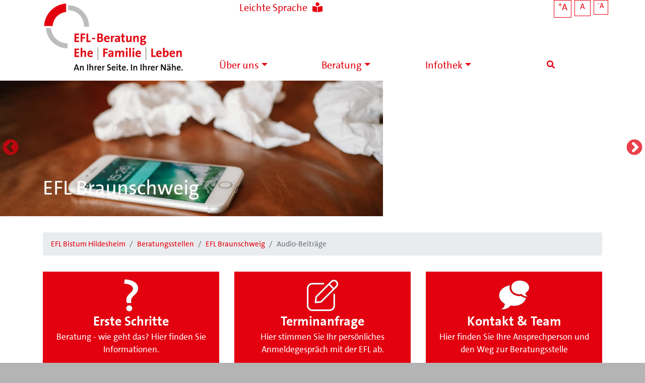

--- FILE ---
content_type: text/html; charset=UTF-8
request_url: https://www.efl-bistum-hildesheim.de/beratungsstelle/160/node/277
body_size: 8346
content:
<!DOCTYPE html>
<html lang="de" dir="ltr" prefix="og: https://ogp.me/ns#">
  <head>
    <meta charset="utf-8" />
<noscript><style>form.antibot * :not(.antibot-message) { display: none !important; }</style>
</noscript><meta property="og:site_name" content="EFL Bistum Hildesheim" />
<meta property="og:type" content="website" />
<meta property="og:url" content="https://www.efl-bistum-hildesheim.de/beratungsstelle/160/node/277" />
<meta property="og:title" content="Audio-Beiträge" />
<meta property="og:image" content="https://www.efl-bistum-hildesheim.de/themes/custom/efl_hildesheim_barrio/efl-logo_400.png" />
<meta name="Generator" content="Drupal 10 (https://www.drupal.org)" />
<meta name="MobileOptimized" content="width" />
<meta name="HandheldFriendly" content="true" />
<meta name="viewport" content="width=device-width, initial-scale=1, shrink-to-fit=no" />
<meta http-equiv="x-ua-compatible" content="ie=edge" />
<link rel="icon" href="/themes/custom/efl_hildesheim_barrio/favicon.ico" type="image/vnd.microsoft.icon" />
<link rel="alternate" hreflang="de" href="https://www.efl-bistum-hildesheim.de/infothek/audio-beitraege" />
<link rel="canonical" href="https://www.efl-bistum-hildesheim.de/infothek/audio-beitraege" />
<link rel="shortlink" href="https://www.efl-bistum-hildesheim.de/node/277" />

    <title>Audio-Beiträge | EFL Bistum Hildesheim</title>
    <link rel="stylesheet" media="all" href="/sites/default/files/css/css_pOp0jiA4ApyT2lovwacpZBbF3E_V8iViyP-Dn7OFhEQ.css?delta=0&amp;language=de&amp;theme=efl_hildesheim_barrio&amp;include=[base64]" />
<link rel="stylesheet" media="all" href="/sites/default/files/css/css_iQq-WorqvPkrPpXaFkU980UAkE2FmCxmrk6nAyAEn-k.css?delta=1&amp;language=de&amp;theme=efl_hildesheim_barrio&amp;include=[base64]" />
<link rel="stylesheet" media="print" href="/sites/default/files/css/css_0d-eCozmgBAc2r0qhH3s7SdVfGM8vcwcfg9tsQjrqzw.css?delta=2&amp;language=de&amp;theme=efl_hildesheim_barrio&amp;include=[base64]" />

    
  </head>
  <body class="layout-no-sidebars has-featured-top path-beratungsstelle node--type-article lang-de">
    <a href="#main-content" class="visually-hidden focusable skip-link">
      Direkt zum Inhalt
    </a>
    
      <div class="dialog-off-canvas-main-canvas" data-off-canvas-main-canvas>
    <div id="page-wrapper">
  <div id="page">
    <header id="header" class="header" role="banner" aria-label="Kopfzeile der Website">
          <div class="container">
          <section class="row region region-text-resize">
    <div class="col-12">
    <div id="block-languageswitcherblock" class="block block-efl-tweaks block-elf-language-switcher">
  
    
      <div class="content">
      <a href="/leicht" title="Leichte Sprache"><span class="langtext">Leichte Sprache</span><i class="fas fa-book-reader"></i></a>

    </div>
  </div>
<div id="block-textresize-2" class="block block-text-resize block-text-resize-block">
  
    
      <div class="content">
      <div class="content"><a href="javascript:;" class="changer" id="text_resize_decrease"><sup>-</sup>A</a> <a href="javascript:;" class="changer" id="text_resize_reset">A</a> <a href="javascript:;" class="changer" id="text_resize_increase"><sup>+</sup>A</a><div id="text_resize_clear"></div></div>

    </div>
  </div>

    </div>
  </section>

    </div>
                <nav class="navbar navbar-light navbar-expand-lg" id="navbar-main">
                    <div class="container">
                        <div id="block-brandingforberatungsstelle" class="block block-efl-beratungsstellen block-beratungsstelle-branding-block">
  
    
      <div class="content">
              <a href="/" title="Startseite" rel="home" class="navbar-brand">
                        <img src="/themes/custom/efl_hildesheim_barrio/efl-logo.png" alt="EFL Braunschweig" class="img-fluid d-inline-block align-top" />
                    
      </a>
    
    </div>
  </div>


                          <button class="navbar-toggler navbar-toggler-right" type="button" data-toggle="collapse" data-target="#CollapsingNavbar" aria-controls="CollapsingNavbar" aria-expanded="false" aria-label="Toggle navigation"><span class="navbar-toggler-icon"></span></button>
              <div class="collapse navbar-collapse" id="CollapsingNavbar">
                  <div id="block-beratungsstellenmenu" class="block block-efl-beratungsstellen block-beratungsstellen-menu-block">
  
    
      <div class="content">
      
              <ul class="clearfix nav navbar-nav">
                    <li class="nav-item menu-item--expanded dropdown">
                          <span class="nav-link dropdown-toggle" data-toggle="dropdown" aria-expanded="false" aria-haspopup="true">Über uns</span>
                        <ul class="dropdown-menu">
                    <li class="dropdown-item">
                          <a href="/beratungsstelle/160/node/49" data-drupal-link-system-path="beratungsstelle/160/node/49">Wer wir sind</a>
              </li>
                <li class="dropdown-item">
                          <a href="/beratungsstelle/braunschweig/ansprechpartner" data-drupal-link-system-path="beratungsstelle/160/ansprechpartner">Team und Kontakt</a>
              </li>
                <li class="dropdown-item">
                          <a href="/beratungsstelle/160/node/50" data-drupal-link-system-path="beratungsstelle/160/node/50">Grundsätze/Grundlagen der EFL-Arbeit</a>
              </li>
                <li class="dropdown-item dropdown-submenu menu-item--expanded dropdown">
                          <a href="/beratungsstelle/160/node/53" class="dropdown-toggle" data-toggle="dropdown" aria-expanded="false" aria-haspopup="true" data-drupal-link-system-path="beratungsstelle/160/node/53">Schutz der Ratsuchenden</a>
                        <ul class="dropdown-menu">
                    <li class="dropdown-item">
                          <a href="/beratungsstelle/160/node/53" data-drupal-link-system-path="beratungsstelle/160/node/53">Schutz der Ratsuchenden</a>
              </li>
                <li class="dropdown-item">
                          <a href="/beratungsstelle/160/node/54" data-drupal-link-system-path="beratungsstelle/160/node/54">Schutzkonzept der EFL</a>
              </li>
                <li class="dropdown-item">
                          <a href="/beratungsstelle/160/node/55" data-drupal-link-system-path="beratungsstelle/160/node/55">Informationen zum Datenschutz</a>
              </li>
        </ul>
  
              </li>
                <li class="dropdown-item">
                          <a href="/beratungsstelle/160/node/57" data-drupal-link-system-path="beratungsstelle/160/node/57">Helfen Sie mit / Spenden</a>
              </li>
        </ul>
  
              </li>
                <li class="nav-item menu-item--expanded dropdown">
                          <span class="nav-link dropdown-toggle" data-toggle="dropdown" aria-expanded="false" aria-haspopup="true">Beratung</span>
                        <ul class="dropdown-menu">
                    <li class="dropdown-item">
                          <a href="/beratungsstelle/160/node/58" data-drupal-link-system-path="beratungsstelle/160/node/58">Erste Schritte</a>
              </li>
                <li class="dropdown-item">
                          <a href="/beratungsstelle/160/node/59" data-drupal-link-system-path="beratungsstelle/160/node/59">Was ist Beratung</a>
              </li>
                <li class="dropdown-item">
                          <a href="/beratungsstelle/160/node/252" data-drupal-link-system-path="beratungsstelle/160/node/252">Beratungsformen</a>
              </li>
                <li class="dropdown-item">
                          <a href="/beratungsstelle/160/node/60" data-drupal-link-system-path="beratungsstelle/160/node/60">Ihr Weg in die Beratung</a>
              </li>
                <li class="dropdown-item">
                          <a href="/beratungsstelle/160/form/terminanfrage?beratungsstelle=160" data-drupal-link-query="{&quot;beratungsstelle&quot;:&quot;160&quot;}" data-drupal-link-system-path="beratungsstelle/160/form/terminanfrage">Terminanfrage</a>
              </li>
                <li class="dropdown-item">
                          <a href="/beratungsstelle/braunschweig/angebote" data-drupal-link-system-path="beratungsstelle/160/angebote">Angebote</a>
              </li>
                <li class="dropdown-item">
                          <a href="/beratungsstellen-karte" data-drupal-link-system-path="beratungsstellen-karte">Weitere Beratungsstellen</a>
              </li>
                <li class="dropdown-item">
                          <a href="/beratungsstelle/160/node/61" data-drupal-link-system-path="beratungsstelle/160/node/61">Videoberatung</a>
              </li>
        </ul>
  
              </li>
                <li class="nav-item menu-item--expanded dropdown">
                          <span class="nav-link dropdown-toggle" data-toggle="dropdown" aria-expanded="false" aria-haspopup="true">Infothek</span>
                        <ul class="dropdown-menu">
                    <li class="dropdown-item">
                          <a href="/beratungsstelle/braunschweig/termine?field_beratungsstelle_target_id=160" data-drupal-link-query="{&quot;field_beratungsstelle_target_id&quot;:&quot;160&quot;}" data-drupal-link-system-path="beratungsstelle/160/termine">Veranstaltungen/Termine</a>
              </li>
                <li class="dropdown-item">
                          <a href="/beratungsstelle/160/downloads" data-drupal-link-system-path="beratungsstelle/160/downloads">Downloads</a>
              </li>
                <li class="dropdown-item">
                          <a href="/beratungsstelle/160/node/277" data-drupal-link-system-path="beratungsstelle/160/node/277" class="is-active" aria-current="page">Audio-Beiträge</a>
              </li>
        </ul>
  
              </li>
        </ul>
  


    </div>
  </div>
<div id="block-searchmodalbuttonblock" class="block block-efl-tweaks block-search-modal-button-block">
  
    
      <div class="content">
      <a href="#eflSearchModal" data-toggle="modal" data-target="#eflSearchModal"><i class="fa fa-search"></i></a>
    </div>
  </div>
<div class="modal fade" id="eflSearchModal" tabindex="-1" role="dialog" aria-labelledby="eflSearchModalLabel" aria-hidden="true">
  <div class="modal-dialog" role="document">
    <div class="modal-content">
      <div class="modal-header">
        <h5 class="modal-title" id="eflSearchModalLabel">Suche</h5>
        <button type="button" class="close" data-dismiss="modal" aria-label="Close">
          <span aria-hidden="true">&times;</span>
        </button>
      </div>
      <div class="modal-body">
        <div class="views-exposed-form block block-views block-views-exposed-filter-blockefl-suche-page-1" data-drupal-selector="views-exposed-form-efl-suche-page-1" id="block-hervorgehobenesformularefl-suchepage-1-2">
          
                    
                      <div class="content">
              
<form action="/suche" method="get" id="views-exposed-form-efl-suche-page-1" accept-charset="UTF-8">
  <div class="form-row">
  



  <fieldset class="js-form-item js-form-type-textfield form-type-textfield js-form-item-search-api-fulltext form-item-search-api-fulltext form-no-label form-group">
                    <input placeholder="Suchen" data-drupal-selector="edit-search-api-fulltext" type="text" id="edit-search-api-fulltext" name="search_api_fulltext" value="" size="30" maxlength="128" class="form-control" />

                      </fieldset>
<div data-drupal-selector="edit-actions" class="form-actions js-form-wrapper form-group col-auto" id="edit-actions"><button data-drupal-selector="edit-submit-efl-suche" type="submit" id="edit-submit-efl-suche" value="Los" class="button js-form-submit form-submit btn btn-primary">Los</button>
</div>

</div>

</form>

            </div>
                  </div>
      </div>
    </div>
  </div>
</div>


                	          </div>
                                            </div>
                  </nav>
    </header>
          <div class="highlighted">
        <aside class="container section clearfix" role="complementary">
            <div data-drupal-messages-fallback class="hidden"></div>


        </aside>
      </div>
                  <div class="featured-top">
        <aside class="featured-top__inner section clearfix" role="complementary">
              <section class="region region-featured-top">
    <div id="block-pathbasedsliderfornonnodes" class="block block-slider-configuration block-non-node-slider-block">
  
    
      <div class="content">
        <div class="views-element-container"><div class="view--blazy view view-slider view-id-slider view-display-id-block_2 js-view-dom-id-4ca259fa74c6556629b9cea632b107ca957d54901b5a4dafdb8fc5fd6fbbdc92">
  
    
      
      <div class="view-content">
      <div class="slick blazy slick--view slick--view--slider slick--view--slider--block-2 slick--view--slider-block-block-2 slick--skin--fullwidthefl slick--optionset--efl-slider" data-blazy=""><div id="slick-ca9772ba2a3" data-slick="{&quot;count&quot;:10,&quot;total&quot;:10,&quot;autoplay&quot;:true,&quot;lazyLoad&quot;:&quot;blazy&quot;}" class="slick__slider">  <div class="slick__slide slide slide--0"><div class="views-field views-field-field-slider-media slide__media"><div class="field-content"><div>
  
  
  <div class="field field--name-field-media-image field--type-image field--label-visually_hidden">
    <div class="field__label visually-hidden">Image</div>
              <div class="field__item">    <picture>
                  <source srcset="/sites/default/files/styles/slider_xl/public/2019-06/EFL-Slider_7.jpg?itok=G3y3fcdb 1x" media="all and (min-width: 75em)" type="image/jpeg" width="1920" height="680"/>
              <source srcset="/sites/default/files/styles/slider_l/public/2019-06/EFL-Slider_7.jpg?itok=hcLQqT9a 1x" media="all and (min-width: 62em) and (max-width: 74.99em)" type="image/jpeg" width="1200" height="425"/>
              <source srcset="/sites/default/files/styles/slider_m/public/2019-06/EFL-Slider_7.jpg?itok=hs8dnMf3 1x" media="all and (min-width: 48em) and (max-width: 61.99em)" type="image/jpeg" width="1000" height="340"/>
              <source srcset="/sites/default/files/styles/slider_s/public/2019-06/EFL-Slider_7.jpg?itok=EdWLgfq6 1x" media="all and (min-width: 34em) and (max-width: 47.99em)" type="image/jpeg" width="760" height="200"/>
                  <img loading="eager" width="760" height="200" src="/sites/default/files/styles/slider_s/public/2019-06/EFL-Slider_7.jpg?itok=EdWLgfq6" alt="EFL Bistum Hildesheim" />

  </picture>

</div>
          </div>

</div>
</div></div><div class="views-field views-field-field-slider-link-1"><div class="field-content"></div></div></div>
  <div class="slick__slide slide slide--1"><div class="views-field views-field-field-slider-media slide__media"><div class="field-content"><div>
  
  
  <div class="field field--name-field-media-image field--type-image field--label-visually_hidden">
    <div class="field__label visually-hidden">Image</div>
              <div class="field__item">    <picture>
                  <source srcset="/sites/default/files/styles/slider_xl/public/2019-06/EFL-Slider_5.jpg?itok=HJsOBxlF 1x" media="all and (min-width: 75em)" type="image/jpeg" width="1920" height="680"/>
              <source srcset="/sites/default/files/styles/slider_l/public/2019-06/EFL-Slider_5.jpg?itok=OCbgJV3P 1x" media="all and (min-width: 62em) and (max-width: 74.99em)" type="image/jpeg" width="1200" height="425"/>
              <source srcset="/sites/default/files/styles/slider_m/public/2019-06/EFL-Slider_5.jpg?itok=auxVVTih 1x" media="all and (min-width: 48em) and (max-width: 61.99em)" type="image/jpeg" width="1000" height="340"/>
              <source srcset="/sites/default/files/styles/slider_s/public/2019-06/EFL-Slider_5.jpg?itok=kVTcAKws 1x" media="all and (min-width: 34em) and (max-width: 47.99em)" type="image/jpeg" width="760" height="200"/>
                  <img loading="eager" width="760" height="200" src="/sites/default/files/styles/slider_s/public/2019-06/EFL-Slider_5.jpg?itok=kVTcAKws" alt="EFL Bistum Hildesheim" />

  </picture>

</div>
          </div>

</div>
</div></div><div class="views-field views-field-field-slider-link-1"><div class="field-content"></div></div></div>
  <div class="slick__slide slide slide--2"><div class="views-field views-field-field-slider-media slide__media"><div class="field-content"><div>
  
  
  <div class="field field--name-field-media-image field--type-image field--label-visually_hidden">
    <div class="field__label visually-hidden">Image</div>
              <div class="field__item">    <picture>
                  <source srcset="/sites/default/files/styles/slider_xl/public/2019-06/EFL-Slider_3.jpg?itok=LeTzoNdE 1x" media="all and (min-width: 75em)" type="image/jpeg" width="1920" height="680"/>
              <source srcset="/sites/default/files/styles/slider_l/public/2019-06/EFL-Slider_3.jpg?itok=30j2hkxm 1x" media="all and (min-width: 62em) and (max-width: 74.99em)" type="image/jpeg" width="1200" height="425"/>
              <source srcset="/sites/default/files/styles/slider_m/public/2019-06/EFL-Slider_3.jpg?itok=s6oun7oe 1x" media="all and (min-width: 48em) and (max-width: 61.99em)" type="image/jpeg" width="1000" height="340"/>
              <source srcset="/sites/default/files/styles/slider_s/public/2019-06/EFL-Slider_3.jpg?itok=-zrHgp13 1x" media="all and (min-width: 34em) and (max-width: 47.99em)" type="image/jpeg" width="760" height="200"/>
                  <img loading="eager" width="760" height="200" src="/sites/default/files/styles/slider_s/public/2019-06/EFL-Slider_3.jpg?itok=-zrHgp13" alt="EFL Bistum Hildesheim" />

  </picture>

</div>
          </div>

</div>
</div></div><div class="views-field views-field-field-slider-link-1"><div class="field-content"></div></div></div>
  <div class="slick__slide slide slide--3"><div class="views-field views-field-field-slider-media slide__media"><div class="field-content"><div>
  
  
  <div class="field field--name-field-media-image field--type-image field--label-visually_hidden">
    <div class="field__label visually-hidden">Image</div>
              <div class="field__item">    <picture>
                  <source srcset="/sites/default/files/styles/slider_xl/public/2019-06/EFL-Slider_10.jpg?itok=LLWh6zFg 1x" media="all and (min-width: 75em)" type="image/jpeg" width="1920" height="680"/>
              <source srcset="/sites/default/files/styles/slider_l/public/2019-06/EFL-Slider_10.jpg?itok=mTRLDco8 1x" media="all and (min-width: 62em) and (max-width: 74.99em)" type="image/jpeg" width="1200" height="425"/>
              <source srcset="/sites/default/files/styles/slider_m/public/2019-06/EFL-Slider_10.jpg?itok=MVyugkF3 1x" media="all and (min-width: 48em) and (max-width: 61.99em)" type="image/jpeg" width="1000" height="340"/>
              <source srcset="/sites/default/files/styles/slider_s/public/2019-06/EFL-Slider_10.jpg?itok=KwqGd3js 1x" media="all and (min-width: 34em) and (max-width: 47.99em)" type="image/jpeg" width="760" height="200"/>
                  <img loading="eager" width="760" height="200" src="/sites/default/files/styles/slider_s/public/2019-06/EFL-Slider_10.jpg?itok=KwqGd3js" alt="EFL Bistum Hildesheim" />

  </picture>

</div>
          </div>

</div>
</div></div><div class="views-field views-field-field-slider-link-1"><div class="field-content"></div></div></div>
  <div class="slick__slide slide slide--4"><div class="views-field views-field-field-slider-media slide__media"><div class="field-content"><div>
  
  
  <div class="field field--name-field-media-image field--type-image field--label-visually_hidden">
    <div class="field__label visually-hidden">Image</div>
              <div class="field__item">    <picture>
                  <source srcset="/sites/default/files/styles/slider_xl/public/2019-06/EFL-Slider_4.jpg?itok=E4gqGLgf 1x" media="all and (min-width: 75em)" type="image/jpeg" width="1920" height="680"/>
              <source srcset="/sites/default/files/styles/slider_l/public/2019-06/EFL-Slider_4.jpg?itok=rzoacTZz 1x" media="all and (min-width: 62em) and (max-width: 74.99em)" type="image/jpeg" width="1200" height="425"/>
              <source srcset="/sites/default/files/styles/slider_m/public/2019-06/EFL-Slider_4.jpg?itok=jMNK1RFf 1x" media="all and (min-width: 48em) and (max-width: 61.99em)" type="image/jpeg" width="1000" height="340"/>
              <source srcset="/sites/default/files/styles/slider_s/public/2019-06/EFL-Slider_4.jpg?itok=Z-vVac7c 1x" media="all and (min-width: 34em) and (max-width: 47.99em)" type="image/jpeg" width="760" height="200"/>
                  <img loading="eager" width="760" height="200" src="/sites/default/files/styles/slider_s/public/2019-06/EFL-Slider_4.jpg?itok=Z-vVac7c" alt="EFL Bistum Hildesheim" />

  </picture>

</div>
          </div>

</div>
</div></div><div class="views-field views-field-field-slider-link-1"><div class="field-content"></div></div></div>
  <div class="slick__slide slide slide--5"><div class="views-field views-field-field-slider-media slide__media"><div class="field-content"><div>
  
  
  <div class="field field--name-field-media-image field--type-image field--label-visually_hidden">
    <div class="field__label visually-hidden">Image</div>
              <div class="field__item">    <picture>
                  <source srcset="/sites/default/files/styles/slider_xl/public/2019-06/EFL-Slider_1.jpg?h=bd5aee7c&amp;itok=UD6paihY 1x" media="all and (min-width: 75em)" type="image/jpeg" width="1920" height="680"/>
              <source srcset="/sites/default/files/styles/slider_l/public/2019-06/EFL-Slider_1.jpg?h=bd5aee7c&amp;itok=e7oAkq3d 1x" media="all and (min-width: 62em) and (max-width: 74.99em)" type="image/jpeg" width="1200" height="425"/>
              <source srcset="/sites/default/files/styles/slider_m/public/2019-06/EFL-Slider_1.jpg?h=bd5aee7c&amp;itok=6O-7v-e2 1x" media="all and (min-width: 48em) and (max-width: 61.99em)" type="image/jpeg" width="1000" height="340"/>
              <source srcset="/sites/default/files/styles/slider_s/public/2019-06/EFL-Slider_1.jpg?h=bd5aee7c&amp;itok=T5nJ4CjF 1x" media="all and (min-width: 34em) and (max-width: 47.99em)" type="image/jpeg" width="760" height="200"/>
                  <img loading="eager" width="760" height="200" src="/sites/default/files/styles/slider_s/public/2019-06/EFL-Slider_1.jpg?h=bd5aee7c&amp;itok=T5nJ4CjF" alt="EFL - Bistum Hildesheim" />

  </picture>

</div>
          </div>

</div>
</div></div><div class="views-field views-field-field-slider-link-1"><div class="field-content"></div></div></div>
  <div class="slick__slide slide slide--6"><div class="views-field views-field-field-slider-media slide__media"><div class="field-content"><div>
  
  
  <div class="field field--name-field-media-image field--type-image field--label-visually_hidden">
    <div class="field__label visually-hidden">Image</div>
              <div class="field__item">    <picture>
                  <source srcset="/sites/default/files/styles/slider_xl/public/2019-06/EFL-Slider_9.jpg?itok=ao08q9Ig 1x" media="all and (min-width: 75em)" type="image/jpeg" width="1920" height="680"/>
              <source srcset="/sites/default/files/styles/slider_l/public/2019-06/EFL-Slider_9.jpg?itok=7uA6fDAU 1x" media="all and (min-width: 62em) and (max-width: 74.99em)" type="image/jpeg" width="1200" height="425"/>
              <source srcset="/sites/default/files/styles/slider_m/public/2019-06/EFL-Slider_9.jpg?itok=gMt20jWY 1x" media="all and (min-width: 48em) and (max-width: 61.99em)" type="image/jpeg" width="1000" height="340"/>
              <source srcset="/sites/default/files/styles/slider_s/public/2019-06/EFL-Slider_9.jpg?itok=akkvCTCX 1x" media="all and (min-width: 34em) and (max-width: 47.99em)" type="image/jpeg" width="760" height="200"/>
                  <img loading="eager" width="760" height="200" src="/sites/default/files/styles/slider_s/public/2019-06/EFL-Slider_9.jpg?itok=akkvCTCX" alt="EFL Bistum Hildesheim" />

  </picture>

</div>
          </div>

</div>
</div></div><div class="views-field views-field-field-slider-link-1"><div class="field-content"></div></div></div>
  <div class="slick__slide slide slide--7"><div class="views-field views-field-field-slider-media slide__media"><div class="field-content"><div>
  
  
  <div class="field field--name-field-media-image field--type-image field--label-visually_hidden">
    <div class="field__label visually-hidden">Image</div>
              <div class="field__item">    <picture>
                  <source srcset="/sites/default/files/styles/slider_xl/public/2019-06/EFL-Slider_8.jpg?itok=vv-2Fcxu 1x" media="all and (min-width: 75em)" type="image/jpeg" width="1920" height="680"/>
              <source srcset="/sites/default/files/styles/slider_l/public/2019-06/EFL-Slider_8.jpg?itok=_sS0SBQb 1x" media="all and (min-width: 62em) and (max-width: 74.99em)" type="image/jpeg" width="1200" height="425"/>
              <source srcset="/sites/default/files/styles/slider_m/public/2019-06/EFL-Slider_8.jpg?itok=vGj7R7F5 1x" media="all and (min-width: 48em) and (max-width: 61.99em)" type="image/jpeg" width="1000" height="340"/>
              <source srcset="/sites/default/files/styles/slider_s/public/2019-06/EFL-Slider_8.jpg?itok=WgW1JL2n 1x" media="all and (min-width: 34em) and (max-width: 47.99em)" type="image/jpeg" width="760" height="200"/>
                  <img loading="eager" width="760" height="200" src="/sites/default/files/styles/slider_s/public/2019-06/EFL-Slider_8.jpg?itok=WgW1JL2n" alt="EFL Bistum Hildesheim" />

  </picture>

</div>
          </div>

</div>
</div></div><div class="views-field views-field-field-slider-link-1"><div class="field-content"></div></div></div>
  <div class="slick__slide slide slide--8"><div class="views-field views-field-field-slider-media slide__media"><div class="field-content"><div>
  
  
  <div class="field field--name-field-media-image field--type-image field--label-visually_hidden">
    <div class="field__label visually-hidden">Image</div>
              <div class="field__item">    <picture>
                  <source srcset="/sites/default/files/styles/slider_xl/public/2019-06/EFL-Slider_2.jpg?itok=j4XRybbV 1x" media="all and (min-width: 75em)" type="image/jpeg" width="1920" height="680"/>
              <source srcset="/sites/default/files/styles/slider_l/public/2019-06/EFL-Slider_2.jpg?itok=OsaGF6YC 1x" media="all and (min-width: 62em) and (max-width: 74.99em)" type="image/jpeg" width="1200" height="425"/>
              <source srcset="/sites/default/files/styles/slider_m/public/2019-06/EFL-Slider_2.jpg?itok=ecx2Vj7V 1x" media="all and (min-width: 48em) and (max-width: 61.99em)" type="image/jpeg" width="1000" height="340"/>
              <source srcset="/sites/default/files/styles/slider_s/public/2019-06/EFL-Slider_2.jpg?itok=3-HWpK_a 1x" media="all and (min-width: 34em) and (max-width: 47.99em)" type="image/jpeg" width="760" height="200"/>
                  <img loading="eager" width="760" height="200" src="/sites/default/files/styles/slider_s/public/2019-06/EFL-Slider_2.jpg?itok=3-HWpK_a" alt="EFL Bistum Hildesheim" />

  </picture>

</div>
          </div>

</div>
</div></div><div class="views-field views-field-field-slider-link-1"><div class="field-content"></div></div></div>
  <div class="slick__slide slide slide--9"><div class="views-field views-field-field-slider-media slide__media"><div class="field-content"><div>
  
  
  <div class="field field--name-field-media-image field--type-image field--label-visually_hidden">
    <div class="field__label visually-hidden">Image</div>
              <div class="field__item">    <picture>
                  <source srcset="/sites/default/files/styles/slider_xl/public/2019-06/EFL-Slider_6.jpg?itok=3L80JZoj 1x" media="all and (min-width: 75em)" type="image/jpeg" width="1920" height="680"/>
              <source srcset="/sites/default/files/styles/slider_l/public/2019-06/EFL-Slider_6.jpg?itok=45fuFah0 1x" media="all and (min-width: 62em) and (max-width: 74.99em)" type="image/jpeg" width="1200" height="425"/>
              <source srcset="/sites/default/files/styles/slider_m/public/2019-06/EFL-Slider_6.jpg?itok=5Sx8wv0X 1x" media="all and (min-width: 48em) and (max-width: 61.99em)" type="image/jpeg" width="1000" height="340"/>
              <source srcset="/sites/default/files/styles/slider_s/public/2019-06/EFL-Slider_6.jpg?itok=Lub6SoxU 1x" media="all and (min-width: 34em) and (max-width: 47.99em)" type="image/jpeg" width="760" height="200"/>
                  <img loading="eager" width="760" height="200" src="/sites/default/files/styles/slider_s/public/2019-06/EFL-Slider_6.jpg?itok=Lub6SoxU" alt="EFL Bistum Hildesheim" />

  </picture>

</div>
          </div>

</div>
</div></div><div class="views-field views-field-field-slider-link-1"><div class="field-content"></div></div></div>
</div>
          <nav role="navigation" class="slick__arrow">
        <button type="button" data-role="none" class="slick-prev" aria-label="Previous" tabindex="0">Previous</button><button type="button" data-role="none" class="slick-next" aria-label="Next" tabindex="0">Next</button>
      </nav>
    </div>

    </div>
  
          </div>
</div>

    </div>
  </div>
<div id="block-beratungsstelleausgebenkontext" class="block block-efl-beratungsstellen block-beratungsstelle-label-context-block">
  
    
      <div class="container">
      <div class="row">
        <div class="col">
          <div class="content">
            <h3><a href="/beratungsstelle/braunschweig" hreflang="de">EFL Braunschweig</a></h3>

          </div>
        </div>
      </div>
    </div>
  </div>

  </section>

        </aside>
    </div>
        <div id="main-wrapper" class="layout-main-wrapper clearfix">
              <div id="main" class="container">
            <div id="block-efl-hildesheim-barrio-breadcrumbs" class="block block-system block-system-breadcrumb-block">
  
    
      <div class="content">
      

  <nav role="navigation" aria-label="breadcrumb">
    <ol class="breadcrumb">
                  <li class="breadcrumb-item">
          <a href="/">EFL Bistum Hildesheim</a>
        </li>
                        <li class="breadcrumb-item">
          <a href="/beratungsstellen-karte">Beratungsstellen</a>
        </li>
                        <li class="breadcrumb-item">
          <a href="/beratungsstelle/braunschweig">EFL Braunschweig</a>
        </li>
                        <li class="breadcrumb-item active">
          Audio-Beiträge
        </li>
              </ol>
  </nav>

    </div>
  </div>


          <div class="row row-offcanvas row-offcanvas-left clearfix">
              <main class="main-content col" id="content" role="main">
                <section class="section">
                  <a id="main-content" tabindex="-1"></a>
                    <div class="views-element-container block block-views block-views-blockteaserboxen-block-1" id="block-views-block-teaserboxen-block-1">
  
    
      <div class="content">
      <div class="oben view view-teaserboxen view-id-teaserboxen view-display-id-block_1 js-view-dom-id-20bf120ef2787f651892f6a53768f0693c60f4f446c2a86eeda3fad49602da3a">
  
    
      
      <div class="view-content">
          <div class="views-row">
    

<article class="node node--type-article node--view-mode-teaserboxes-upper clearfix">
  <div class="node__content clearfix">
          
      </div>
</article>

  </div>

    </div>
  
          </div>

    </div>
  </div>
<div id="block-teaserboxesfornonnodes" class="block block-teaserbox-configuration block-non-node-teaserbox-block">
  
    
      <div class="content">
        <div class="views-element-container"><div class="oben view view-teaserboxen view-id-teaserboxen view-display-id-block_1 js-view-dom-id-6df9a17dc3d32acd227c01c02fd05a14bb2a3242fb7a6e584e45cc46c6d19904">
  
    
      
      <div class="view-content">
          <div class="views-row">
    

<article class="node node--type-teaserbox-set node--view-mode-teaserboxes-upper clearfix">
  <div class="node__content clearfix">
          <div class="row">
          

<div class="col-12 col-lg-4 pb-2 pb-lg-0">
    <a href="/beratungsstelle/160/node/58">
        <article class="node node--type-teaserbox node--view-mode-teaserboxes-upper clearfix">
            <div class="teaserbox upper">
                
                <div class="text">
                    
            <div class="field field--name-field-teaserbox-icongr field--type-entity-reference field--label-hidden field__item">  <img loading="lazy" src="/sites/default/files/styles/teaserbox_icon/public/2019-08/Icon_Erste%20Schritte.png?itok=P4w9j9X2" width="64" height="64" alt="Erste Schritte" class="image-style-teaserbox-icon" />


</div>
      
                    <span class="field field--name-title field--type-string field--label-hidden">Erste Schritte</span>

                    
            <div class="field field--name-field-teaserbox-text field--type-string field--label-hidden field__item">Beratung - wie geht das? Hier finden Sie Informationen.</div>
      
                </div>
            </div>
        </article>
    </a>
</div>



<div class="col-12 col-lg-4 pb-2 pb-lg-0">
    <a href="/beratungsstelle/160/form/terminanfrage?beratungsstelle=160">
        <article class="node node--type-teaserbox node--view-mode-teaserboxes-upper clearfix">
            <div class="teaserbox upper">
                
                <div class="text">
                    
            <div class="field field--name-field-teaserbox-icongr field--type-entity-reference field--label-hidden field__item">  <img loading="lazy" src="/sites/default/files/styles/teaserbox_icon/public/2019-08/Icon_Terminanfrage.png?itok=_s7IMyne" width="64" height="64" alt="Terminanfrage" class="image-style-teaserbox-icon" />


</div>
      
                    <span class="field field--name-title field--type-string field--label-hidden">Terminanfrage</span>

                    
            <div class="field field--name-field-teaserbox-text field--type-string field--label-hidden field__item">Hier stimmen Sie Ihr persönliches Anmeldegespräch mit der EFL ab.</div>
      
                </div>
            </div>
        </article>
    </a>
</div>



<div class="col-12 col-lg-4 pb-2 pb-lg-0">
    <a href="/beratungsstelle/braunschweig/ansprechpartner">
        <article class="node node--type-teaserbox node--view-mode-teaserboxes-upper clearfix">
            <div class="teaserbox upper">
                
                <div class="text">
                    
            <div class="field field--name-field-teaserbox-icongr field--type-entity-reference field--label-hidden field__item">  <img loading="lazy" src="/sites/default/files/styles/teaserbox_icon/public/2019-08/Icon_Kontakt_Team.png?itok=JpdkmUhe" width="64" height="64" alt="Kontakt und Team" class="image-style-teaserbox-icon" />


</div>
      
                    <span class="field field--name-title field--type-string field--label-hidden">Kontakt &amp; Team</span>

                    
            <div class="field field--name-field-teaserbox-text field--type-string field--label-hidden field__item">Hier finden Sie Ihre Ansprechperson und den Weg zur Beratungsstelle</div>
      
                </div>
            </div>
        </article>
    </a>
</div>


          </div>
      </div>
</article>

  </div>

    </div>
  
          </div>
</div>

    </div>
  </div>
<div id="block-efl-hildesheim-barrio-page-title" class="block block-core block-page-title-block">
  
    
      <div class="content">
      
  <h1 class="title"><span class="field field--name-title field--type-string field--label-hidden">Audio-Beiträge</span>
</h1>


    </div>
  </div>
<div id="block-efl-hildesheim-barrio-content" class="block block-system block-system-main-block">
  
    
      <div class="content">
      

<article class="node node--type-article node--view-mode-full clearfix">
  <header>
    
        
      </header>
  <div class="node__content clearfix">
          
            <div class="clearfix text-formatted field field--name-body field--type-text-with-summary field--label-hidden field__item"><p>Radiobeiträge über und mit Unterstützung von EFL-Beratungstellen</p></div>
      
            <div class="field field--name-field-ee-ref field--type-entity-reference field--label-hidden field__item"><article class="embed-entity-1 position-relative">
  
<div  class="preembed-content text-center p-3">
    
  <i class="fab fa-soundcloud fa-6x fa-eflred"></i>

            <div class="clearfix text-formatted field field--name-field-ee-preembed field--type-text-long field--label-hidden field__item"><p>Wenn Sie auf "Inhalt zeigen" klicken, wird ein Audioplayer geladen. Ihre IP-Adresse wird hierbei an Soundcloud übermittelt.</p></div>
      <input data-entityid="1" class="btn btn-primary btn-lg w-auto button js-form-submit form-submit form-control" type="submit" name="op" value="Inhalt zeigen" />


  </div>
            <div class="field field--name-field-ee-background field--type-image field--label-hidden field__item">  <img loading="lazy" src="/sites/default/files/2022-03/soundcloud.jpg" width="929" height="513" alt="Soundcloud" />

</div>
      </article>
</div>
      


      </div>
</article>

    </div>
  </div>
<div class="views-element-container block block-views block-views-blockteaserboxen-block-2" id="block-views-block-teaserboxen-block-2">
  
    
      <div class="content">
      <div class="unten view view-teaserboxen view-id-teaserboxen view-display-id-block_2 js-view-dom-id-e845f853eb2791f6e54d2bad911406b901a1009a16d9b43368b29edfd526af75">
  
    
      
      <div class="view-content">
          <div class="views-row">
    

<article class="node node--type-article node--view-mode-teaserboxes-lower clearfix">
  <div class="node__content clearfix">
          
      </div>
</article>

  </div>

    </div>
  
          </div>

    </div>
  </div>
<div id="block-teaserboxesfornonnodes-2" class="block block-teaserbox-configuration block-non-node-teaserbox-block">
  
    
      <div class="content">
        <div class="views-element-container"><div class="unten view view-teaserboxen view-id-teaserboxen view-display-id-block_2 js-view-dom-id-90efae050a4b56cc6d5b937205ca0d3b1cc747217ea5a3ef4c9fb905b9c0b1c6">
  
    
      
      <div class="view-content">
          <div class="views-row">
    

<article class="node node--type-teaserbox-set node--view-mode-teaserboxes-lower clearfix">
  <div class="node__content clearfix">
          <div class="row">
          

<div class="col-12 col-lg-6 pt-4">
    <a href="/beratungsstelle/160/node/61">
        <article class="node node--type-teaserbox node--view-mode-teaserboxes-lower clearfix">
            <div class="teaserbox lower nobg">
                
                <div class="text center">
                    
            <div class="field field--name-field-teaserbox-icongr field--type-entity-reference field--label-hidden field__item">  <img loading="lazy" src="/sites/default/files/styles/teaserbox_icon/public/2023-03/tv-solid_0.png?itok=pedQwHwF" width="64" height="64" alt="Videoberatung Icon" class="image-style-teaserbox-icon" />


</div>
      
                    <span class="field field--name-title field--type-string field--label-hidden">Videoberatung</span>

                    
            <div class="field field--name-field-teaserbox-text field--type-string field--label-hidden field__item">Ortsunabhängig und trotzdem persönlich</div>
      
                </div>
            </div>
        </article>
    </a>
</div>



<div class="col-12 col-lg-6 pt-4">
    <a href="/beratungsstelle/160/node/57">
        <article class="node node--type-teaserbox node--view-mode-teaserboxes-lower clearfix">
            <div class="teaserbox lower nobg">
                
                <div class="text center">
                    
            <div class="field field--name-field-teaserbox-icongr field--type-entity-reference field--label-hidden field__item">  <img loading="lazy" src="/sites/default/files/styles/teaserbox_icon/public/2019-09/Icon_Spenden_schwarz.png?itok=tbuQYeyu" width="64" height="64" alt="Helfen Sie mit - Spenden" class="image-style-teaserbox-icon" />


</div>
      
                    <span class="field field--name-title field--type-string field--label-hidden">Helfen Sie mit!</span>

                    
            <div class="field field--name-field-teaserbox-text field--type-string field--label-hidden field__item">Sie können ganz einfach jetzt und sofort online spenden.</div>
      
                </div>
            </div>
        </article>
    </a>
</div>


          </div>
      </div>
</article>

  </div>

    </div>
  
          </div>
</div>

    </div>
  </div>


                </section>
              </main>
                                  </div>
        </div>
    </div>
        <footer class="site-footer">
              <div class="container">
                      <div class="site-footer__top clearfix">
                <section class="region region-footer-first">
    <nav role="navigation" aria-labelledby="block-hauptnavigation-menu" id="block-hauptnavigation" class="block block-menu navigation menu--main">
      
  <h2 id="block-hauptnavigation-menu">Über Uns</h2>
  

        
              <ul class="clearfix nav navbar-nav">
                    <li class="nav-item menu-item--expanded dropdown">
                          <a href="/ueber-uns/wer-wir-sind" class="nav-link dropdown-toggle" data-toggle="dropdown" aria-expanded="false" aria-haspopup="true" data-drupal-link-system-path="node/49">Wer wir sind</a>
                        <ul class="dropdown-menu">
                    <li class="dropdown-item">
                          <a href="/ueber-uns/wer-wir-sind" data-drupal-link-system-path="node/49">Wer wir sind</a>
              </li>
                <li class="dropdown-item">
                          <a href="/ueber-uns/wer-wir-sind/ansprechpartner" data-drupal-link-system-path="ansprechpartner">Team</a>
              </li>
                <li class="dropdown-item">
                          <a href="/ueber-uns/wer-wir-sind/grundsaetzegrundlagen-der-efl-arbeit" data-drupal-link-system-path="node/50">Grundsätze/Grundlagen der EFL-Arbeit</a>
              </li>
        </ul>
  
              </li>
                <li class="nav-item menu-item--expanded dropdown">
                          <a href="/ueber-uns/schutz-der-ratsuchenden" class="nav-link dropdown-toggle" data-toggle="dropdown" aria-expanded="false" aria-haspopup="true" data-drupal-link-system-path="node/53">Schutz der Ratsuchenden</a>
                        <ul class="dropdown-menu">
                    <li class="dropdown-item">
                          <a href="/ueber-uns/schutz-der-ratsuchenden" data-drupal-link-system-path="node/53">Schutz der Ratsuchenden</a>
              </li>
                <li class="dropdown-item">
                          <a href="/ueber-uns/schutz-der-ratsuchenden/schutzkonzept-der-efl-im-bistum-hildesheim" data-drupal-link-system-path="node/54">Schutzkonzept der EFL</a>
              </li>
                <li class="dropdown-item">
                          <a href="/ueber-uns/schutz-der-ratsuchenden/informationen-zum-datenschutz" data-drupal-link-system-path="node/55">Informationen zum Datenschutz</a>
              </li>
                <li class="dropdown-item">
                          <a href="/ueber-uns/schutz-der-ratsuchenden/feedback" data-drupal-link-system-path="node/141">Feedback</a>
              </li>
        </ul>
  
              </li>
                <li class="nav-item menu-item--expanded dropdown">
                          <a href="/ueber-uns/themen-im-fokus" class="nav-link dropdown-toggle" data-toggle="dropdown" aria-expanded="false" aria-haspopup="true" data-drupal-link-system-path="ueber-uns/themen-im-fokus">Themen im Fokus</a>
                        <ul class="dropdown-menu">
                    <li class="dropdown-item">
                          <a href="/ueber-uns/themen-im-fokus" data-drupal-link-system-path="ueber-uns/themen-im-fokus">Themen im Fokus</a>
              </li>
                <li class="dropdown-item">
                          <a href="/ueber-uns/themen-im-fokus/aus-2-werden-3" data-drupal-link-system-path="node/99">Aus 2 werden 3</a>
              </li>
                <li class="dropdown-item">
                          <a href="/ueber-uns/themen-im-fokus/vergebung-und-versoehnung" data-drupal-link-system-path="node/128">Vergebung und Versöhnung</a>
              </li>
                <li class="dropdown-item">
                          <a href="/ueber-uns/themen-im-fokus/kultursensible-beratung" data-drupal-link-system-path="node/228">Kultursensible Beratung</a>
              </li>
        </ul>
  
              </li>
                <li class="nav-item">
                          <a href="/ueber-uns/dioezesanstelle-efl" class="nav-link" data-drupal-link-system-path="node/235">Diözesanstelle EFL</a>
              </li>
                <li class="nav-item">
                          <a href="/ueber-uns/helfen-sie-mit-spenden" class="nav-link" data-drupal-link-system-path="node/57">Helfen Sie mit / Spenden</a>
              </li>
        </ul>
  


  </nav>

  </section>

                <section class="region region-footer-second">
    <div id="block-submenublockforberatungsstellenmenu" class="block block-efl-beratungsstellen block-beratungsstellen-sub-menu-block">
  
      <h2>Beratung EFL Braunschweig</h2>
    
      <div class="content">
      
              <ul class="clearfix nav navbar-nav">
                    <li class="nav-item">
                          <a href="/beratungsstelle/160/node/58" class="nav-link" data-drupal-link-system-path="beratungsstelle/160/node/58">Erste Schritte</a>
              </li>
                <li class="nav-item">
                          <a href="/beratungsstelle/160/node/59" class="nav-link" data-drupal-link-system-path="beratungsstelle/160/node/59">Was ist Beratung</a>
              </li>
                <li class="nav-item">
                          <a href="/beratungsstelle/160/node/252" class="nav-link" data-drupal-link-system-path="beratungsstelle/160/node/252">Beratungsformen</a>
              </li>
                <li class="nav-item">
                          <a href="/beratungsstelle/160/node/60" class="nav-link" data-drupal-link-system-path="beratungsstelle/160/node/60">Ihr Weg in die Beratung</a>
              </li>
                <li class="nav-item">
                          <a href="/beratungsstelle/160/form/terminanfrage?beratungsstelle=160" class="nav-link" data-drupal-link-query="{&quot;beratungsstelle&quot;:&quot;160&quot;}" data-drupal-link-system-path="beratungsstelle/160/form/terminanfrage">Terminanfrage</a>
              </li>
                <li class="nav-item">
                          <a href="/beratungsstelle/braunschweig/angebote" class="nav-link" data-drupal-link-system-path="beratungsstelle/160/angebote">Angebote</a>
              </li>
                <li class="nav-item">
                          <a href="/beratungsstellen-karte" class="nav-link" data-drupal-link-system-path="beratungsstellen-karte">Weitere Beratungsstellen</a>
              </li>
                <li class="nav-item">
                          <a href="/beratungsstelle/160/node/61" class="nav-link" data-drupal-link-system-path="beratungsstelle/160/node/61">Videoberatung</a>
              </li>
        </ul>
  


    </div>
  </div>

  </section>

                <section class="region region-footer-third">
    <nav role="navigation" aria-labelledby="block-hauptnavigation-3-menu" id="block-hauptnavigation-3" class="block block-menu navigation menu--main">
      
  <h2 id="block-hauptnavigation-3-menu">Infothek</h2>
  

        
              <ul class="clearfix nav navbar-nav">
                    <li class="nav-item menu-item--expanded dropdown">
                          <span class="nav-link dropdown-toggle" data-toggle="dropdown" aria-expanded="false" aria-haspopup="true">Für Ratsuchende</span>
                        <ul class="dropdown-menu">
                    <li class="dropdown-item">
                          <a href="/termine" data-drupal-link-system-path="termine">Veranstaltungen / Termine</a>
              </li>
        </ul>
  
              </li>
                <li class="nav-item">
                          <a href="/downloads" class="nav-link" data-drupal-link-system-path="downloads">Downloads</a>
              </li>
                <li class="nav-item">
                          <a href="/infothek/audio-beitraege" class="nav-link" data-drupal-link-system-path="node/277">Audio-Beiträge</a>
              </li>
        </ul>
  


  </nav>

  </section>

                <section class="region region-footer-fourth">
    <nav role="navigation" aria-labelledby="block-fusszeile-menu" id="block-fusszeile" class="block block-menu navigation menu--footer">
            
  <h2 class="sr-only" id="block-fusszeile-menu">Fußzeile</h2>
  

        
              <ul class="clearfix nav navbar-nav">
                    <li class="nav-item">
                <a href="/datenschutz" class="nav-link nav-link--datenschutz" data-drupal-link-system-path="node/140">Datenschutz</a>
              </li>
                <li class="nav-item">
                <a href="/impressum" class="nav-link nav-link--impressum" data-drupal-link-system-path="node/127">Impressum</a>
              </li>
        </ul>
  


  </nav>
<div id="block-bistumhildesheim" class="block block-block-content block-block-content8515e120-43da-4975-84c9-49a501e7a070">
  
    
      <div class="content">
      
            <div class="clearfix text-formatted field field--name-body field--type-text-with-summary field--label-hidden field__item"><a href="https://www.bistum-hildesheim.de/" target="_blank">
<div data-embed-button="bild" data-entity-embed-display="entity_reference:media_thumbnail" data-entity-embed-display-settings="{&quot;image_style&quot;:&quot;&quot;,&quot;image_link&quot;:&quot;&quot;}" data-entity-type="media" data-entity-uuid="d47e1f69-2b6e-43e5-a7ba-4f2691d9074e" data-langcode="de" class="embedded-entity">  <img loading="lazy" src="/sites/default/files/2020-06/Logo_Bistum_2farbig_frei_web.png" width="1086" height="673" alt="Logo Bistum Hildesheim">

</div>

</a></div>
      
    </div>
  </div>

  </section>

            </div>
                            </div>
    </footer>
  </div>
</div>

  </div>

    
    <script type="application/json" data-drupal-selector="drupal-settings-json">{"path":{"baseUrl":"\/","pathPrefix":"","currentPath":"beratungsstelle\/160\/node\/277","currentPathIsAdmin":false,"isFront":false,"currentLanguage":"de"},"pluralDelimiter":"\u0003","suppressDeprecationErrors":true,"ajaxPageState":{"libraries":"[base64]","theme":"efl_hildesheim_barrio","theme_token":null},"ajaxTrustedUrl":{"\/suche":true},"field_group":{"html_element":{"mode":"preembed","context":"view","settings":{"classes":"preembed-content text-center p-3","show_empty_fields":false,"id":"","element":"div","show_label":false,"label_element":"h3","label_element_classes":"","attributes":"","effect":"none","speed":"fast"}}},"text_resize":{"text_resize_scope":"page","text_resize_minimum":12,"text_resize_maximum":24,"text_resize_line_height_allow":false,"text_resize_line_height_min":null,"text_resize_line_height_max":null},"blazy":{"loadInvisible":false,"offset":100,"saveViewportOffsetDelay":50,"validateDelay":25,"container":"","loader":true,"unblazy":false,"visibleClass":false},"blazyIo":{"disconnect":false,"rootMargin":"0px","threshold":[0,0.25,0.5,0.75,1]},"slick":{"accessibility":true,"adaptiveHeight":false,"autoplay":false,"pauseOnHover":true,"pauseOnDotsHover":false,"pauseOnFocus":true,"autoplaySpeed":3000,"arrows":true,"downArrow":false,"downArrowTarget":"","downArrowOffset":0,"centerMode":false,"centerPadding":"50px","dots":false,"dotsClass":"slick-dots","draggable":true,"fade":false,"focusOnSelect":false,"infinite":true,"initialSlide":0,"lazyLoad":"ondemand","mouseWheel":false,"randomize":false,"rtl":false,"rows":1,"slidesPerRow":1,"slide":"","slidesToShow":1,"slidesToScroll":1,"speed":500,"swipe":true,"swipeToSlide":false,"edgeFriction":0.35,"touchMove":true,"touchThreshold":5,"useCSS":true,"cssEase":"ease","cssEaseBezier":"","cssEaseOverride":"","useTransform":true,"easing":"linear","variableWidth":false,"vertical":false,"verticalSwiping":false,"waitForAnimate":true},"user":{"uid":0,"permissionsHash":"a090308c63d6f624e4386cda3c2ceaad9203406096cfdba213a42db669dd9c01"}}</script>
<script src="/sites/default/files/js/js_05Od2JLsbTLjqtImQx-_GWt-pT3vJ8jnxvEUyIgyz5M.js?scope=footer&amp;delta=0&amp;language=de&amp;theme=efl_hildesheim_barrio&amp;include=[base64]"></script>

  </body>
</html>
